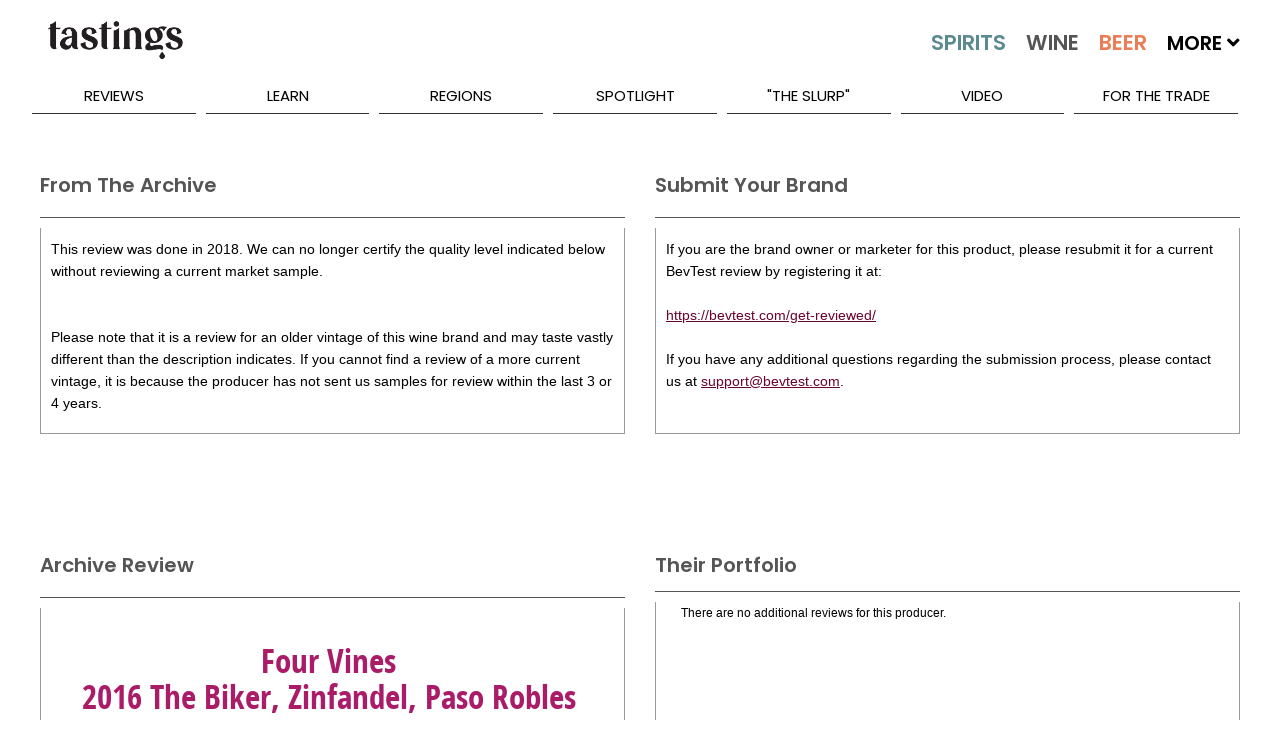

--- FILE ---
content_type: application/javascript
request_url: https://koi-3qnj3jcx7q.marketingautomation.services/koi?rf=&hn=www.tastings.com&lg=en-US%40posix&sr=1280x720&cd=24&vr=2.4.1&se=1768800901302&ac=KOI-44AVY0T482&ts=1768800901&pt=NaN&pl=NaN&loc=https%3A%2F%2Fwww.tastings.com%2FWine-Review%2FFour-Vines-2016-The-Biker-Zinfandel-Paso-Robles-USA-06-06-2018.aspx&tp=page&ti=Four%20Vines%202016%20The%20Biker%20Zinfandel%20Paso%20Robles%20USA%20Wine%20Review%20%7C%20Tastings
body_size: -72
content:
window._ss.handleResponse({"isChatbotCapable":false,"trackingID":"202601|696dc2854ce104578a10064c","type":"page"});
